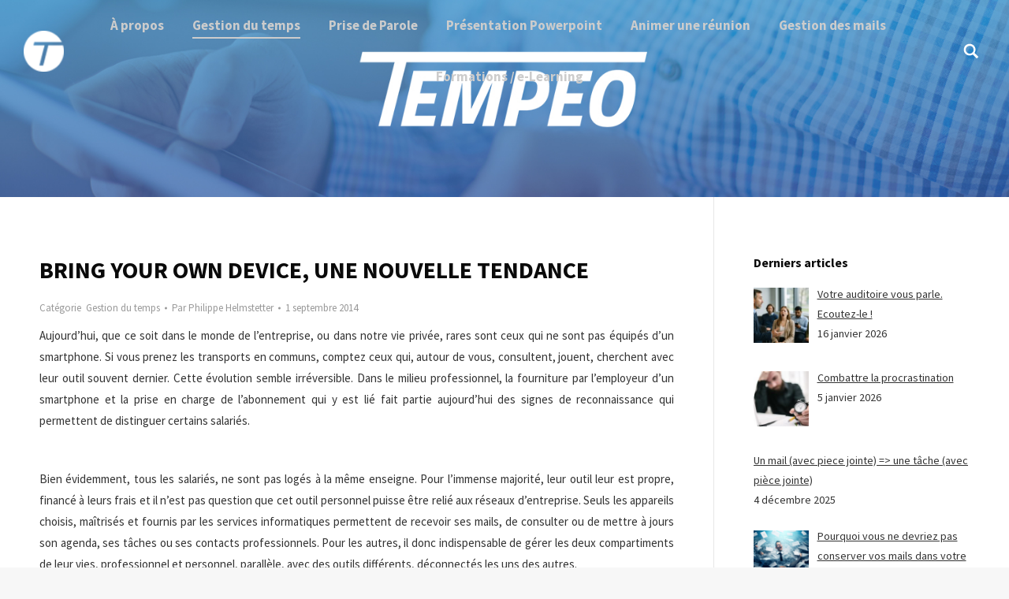

--- FILE ---
content_type: text/html; charset=UTF-8
request_url: https://www.gestion-organisation-temps.fr/bring-your-own-device-une-nouvelle-tendance
body_size: 18664
content:
<!DOCTYPE html>
<!--[if !(IE 6) | !(IE 7) | !(IE 8)  ]><!-->
<html lang="fr-FR" class="no-js">
<!--<![endif]-->
<head>
	<meta charset="UTF-8" />
		<meta name="viewport" content="width=device-width, initial-scale=1, maximum-scale=1, user-scalable=0">
	    <meta name="theme-color" content="9"/>	<link rel="profile" href="http://gmpg.org/xfn/11" />
            <script type="text/javascript">
            if (/Android|webOS|iPhone|iPad|iPod|BlackBerry|IEMobile|Opera Mini/i.test(navigator.userAgent)) {
                var originalAddEventListener = EventTarget.prototype.addEventListener,
                    oldWidth = window.innerWidth;

                EventTarget.prototype.addEventListener = function (eventName, eventHandler, useCapture) {
                    if (eventName === "resize") {
                        originalAddEventListener.call(this, eventName, function (event) {
                            if (oldWidth === window.innerWidth) {
                                return;
                            }
                            else if (oldWidth !== window.innerWidth) {
                                oldWidth = window.innerWidth;
                            }
                            if (eventHandler.handleEvent) {
                                eventHandler.handleEvent.call(this, event);
                            }
                            else {
                                eventHandler.call(this, event);
                            };
                        }, useCapture);
                    }
                    else {
                        originalAddEventListener.call(this, eventName, eventHandler, useCapture);
                    };
                };
            };
        </script>
		<title>Bring Your Own Device, une nouvelle tendance &#8211; Tempeo</title>
<meta name='robots' content='max-image-preview:large' />

<!-- Google Tag Manager for WordPress by gtm4wp.com -->
<script data-cfasync="false" data-pagespeed-no-defer>//<![CDATA[
	var gtm4wp_datalayer_name = "dataLayer";
	var dataLayer = dataLayer || [];
//]]>
</script>
<!-- End Google Tag Manager for WordPress by gtm4wp.com --><link rel='dns-prefetch' href='//fonts.googleapis.com' />
<link rel="alternate" type="application/rss+xml" title="Tempeo &raquo; Flux" href="https://www.gestion-organisation-temps.fr/feed" />
		<!-- This site uses the Google Analytics by ExactMetrics plugin v7.15.3 - Using Analytics tracking - https://www.exactmetrics.com/ -->
							<script src="//www.googletagmanager.com/gtag/js?id=UA-133655754-1"  data-cfasync="false" data-wpfc-render="false" type="text/javascript" async></script>
			<script data-cfasync="false" data-wpfc-render="false" type="text/javascript">
				var em_version = '7.15.3';
				var em_track_user = true;
				var em_no_track_reason = '';
				
								var disableStrs = [
															'ga-disable-UA-133655754-1',
									];

				/* Function to detect opted out users */
				function __gtagTrackerIsOptedOut() {
					for (var index = 0; index < disableStrs.length; index++) {
						if (document.cookie.indexOf(disableStrs[index] + '=true') > -1) {
							return true;
						}
					}

					return false;
				}

				/* Disable tracking if the opt-out cookie exists. */
				if (__gtagTrackerIsOptedOut()) {
					for (var index = 0; index < disableStrs.length; index++) {
						window[disableStrs[index]] = true;
					}
				}

				/* Opt-out function */
				function __gtagTrackerOptout() {
					for (var index = 0; index < disableStrs.length; index++) {
						document.cookie = disableStrs[index] + '=true; expires=Thu, 31 Dec 2099 23:59:59 UTC; path=/';
						window[disableStrs[index]] = true;
					}
				}

				if ('undefined' === typeof gaOptout) {
					function gaOptout() {
						__gtagTrackerOptout();
					}
				}
								window.dataLayer = window.dataLayer || [];

				window.ExactMetricsDualTracker = {
					helpers: {},
					trackers: {},
				};
				if (em_track_user) {
					function __gtagDataLayer() {
						dataLayer.push(arguments);
					}

					function __gtagTracker(type, name, parameters) {
						if (!parameters) {
							parameters = {};
						}

						if (parameters.send_to) {
							__gtagDataLayer.apply(null, arguments);
							return;
						}

						if (type === 'event') {
							
														parameters.send_to = exactmetrics_frontend.ua;
							__gtagDataLayer(type, name, parameters);
													} else {
							__gtagDataLayer.apply(null, arguments);
						}
					}

					__gtagTracker('js', new Date());
					__gtagTracker('set', {
						'developer_id.dNDMyYj': true,
											});
															__gtagTracker('config', 'UA-133655754-1', {"forceSSL":"true"} );
										window.gtag = __gtagTracker;										(function () {
						/* https://developers.google.com/analytics/devguides/collection/analyticsjs/ */
						/* ga and __gaTracker compatibility shim. */
						var noopfn = function () {
							return null;
						};
						var newtracker = function () {
							return new Tracker();
						};
						var Tracker = function () {
							return null;
						};
						var p = Tracker.prototype;
						p.get = noopfn;
						p.set = noopfn;
						p.send = function () {
							var args = Array.prototype.slice.call(arguments);
							args.unshift('send');
							__gaTracker.apply(null, args);
						};
						var __gaTracker = function () {
							var len = arguments.length;
							if (len === 0) {
								return;
							}
							var f = arguments[len - 1];
							if (typeof f !== 'object' || f === null || typeof f.hitCallback !== 'function') {
								if ('send' === arguments[0]) {
									var hitConverted, hitObject = false, action;
									if ('event' === arguments[1]) {
										if ('undefined' !== typeof arguments[3]) {
											hitObject = {
												'eventAction': arguments[3],
												'eventCategory': arguments[2],
												'eventLabel': arguments[4],
												'value': arguments[5] ? arguments[5] : 1,
											}
										}
									}
									if ('pageview' === arguments[1]) {
										if ('undefined' !== typeof arguments[2]) {
											hitObject = {
												'eventAction': 'page_view',
												'page_path': arguments[2],
											}
										}
									}
									if (typeof arguments[2] === 'object') {
										hitObject = arguments[2];
									}
									if (typeof arguments[5] === 'object') {
										Object.assign(hitObject, arguments[5]);
									}
									if ('undefined' !== typeof arguments[1].hitType) {
										hitObject = arguments[1];
										if ('pageview' === hitObject.hitType) {
											hitObject.eventAction = 'page_view';
										}
									}
									if (hitObject) {
										action = 'timing' === arguments[1].hitType ? 'timing_complete' : hitObject.eventAction;
										hitConverted = mapArgs(hitObject);
										__gtagTracker('event', action, hitConverted);
									}
								}
								return;
							}

							function mapArgs(args) {
								var arg, hit = {};
								var gaMap = {
									'eventCategory': 'event_category',
									'eventAction': 'event_action',
									'eventLabel': 'event_label',
									'eventValue': 'event_value',
									'nonInteraction': 'non_interaction',
									'timingCategory': 'event_category',
									'timingVar': 'name',
									'timingValue': 'value',
									'timingLabel': 'event_label',
									'page': 'page_path',
									'location': 'page_location',
									'title': 'page_title',
								};
								for (arg in args) {
																		if (!(!args.hasOwnProperty(arg) || !gaMap.hasOwnProperty(arg))) {
										hit[gaMap[arg]] = args[arg];
									} else {
										hit[arg] = args[arg];
									}
								}
								return hit;
							}

							try {
								f.hitCallback();
							} catch (ex) {
							}
						};
						__gaTracker.create = newtracker;
						__gaTracker.getByName = newtracker;
						__gaTracker.getAll = function () {
							return [];
						};
						__gaTracker.remove = noopfn;
						__gaTracker.loaded = true;
						window['__gaTracker'] = __gaTracker;
					})();
									} else {
										console.log("");
					(function () {
						function __gtagTracker() {
							return null;
						}

						window['__gtagTracker'] = __gtagTracker;
						window['gtag'] = __gtagTracker;
					})();
									}
			</script>
				<!-- / Google Analytics by ExactMetrics -->
		<script type="text/javascript">
/* <![CDATA[ */
window._wpemojiSettings = {"baseUrl":"https:\/\/s.w.org\/images\/core\/emoji\/15.0.3\/72x72\/","ext":".png","svgUrl":"https:\/\/s.w.org\/images\/core\/emoji\/15.0.3\/svg\/","svgExt":".svg","source":{"concatemoji":"https:\/\/www.gestion-organisation-temps.fr\/wp-includes\/js\/wp-emoji-release.min.js?ver=6.5.7"}};
/*! This file is auto-generated */
!function(i,n){var o,s,e;function c(e){try{var t={supportTests:e,timestamp:(new Date).valueOf()};sessionStorage.setItem(o,JSON.stringify(t))}catch(e){}}function p(e,t,n){e.clearRect(0,0,e.canvas.width,e.canvas.height),e.fillText(t,0,0);var t=new Uint32Array(e.getImageData(0,0,e.canvas.width,e.canvas.height).data),r=(e.clearRect(0,0,e.canvas.width,e.canvas.height),e.fillText(n,0,0),new Uint32Array(e.getImageData(0,0,e.canvas.width,e.canvas.height).data));return t.every(function(e,t){return e===r[t]})}function u(e,t,n){switch(t){case"flag":return n(e,"\ud83c\udff3\ufe0f\u200d\u26a7\ufe0f","\ud83c\udff3\ufe0f\u200b\u26a7\ufe0f")?!1:!n(e,"\ud83c\uddfa\ud83c\uddf3","\ud83c\uddfa\u200b\ud83c\uddf3")&&!n(e,"\ud83c\udff4\udb40\udc67\udb40\udc62\udb40\udc65\udb40\udc6e\udb40\udc67\udb40\udc7f","\ud83c\udff4\u200b\udb40\udc67\u200b\udb40\udc62\u200b\udb40\udc65\u200b\udb40\udc6e\u200b\udb40\udc67\u200b\udb40\udc7f");case"emoji":return!n(e,"\ud83d\udc26\u200d\u2b1b","\ud83d\udc26\u200b\u2b1b")}return!1}function f(e,t,n){var r="undefined"!=typeof WorkerGlobalScope&&self instanceof WorkerGlobalScope?new OffscreenCanvas(300,150):i.createElement("canvas"),a=r.getContext("2d",{willReadFrequently:!0}),o=(a.textBaseline="top",a.font="600 32px Arial",{});return e.forEach(function(e){o[e]=t(a,e,n)}),o}function t(e){var t=i.createElement("script");t.src=e,t.defer=!0,i.head.appendChild(t)}"undefined"!=typeof Promise&&(o="wpEmojiSettingsSupports",s=["flag","emoji"],n.supports={everything:!0,everythingExceptFlag:!0},e=new Promise(function(e){i.addEventListener("DOMContentLoaded",e,{once:!0})}),new Promise(function(t){var n=function(){try{var e=JSON.parse(sessionStorage.getItem(o));if("object"==typeof e&&"number"==typeof e.timestamp&&(new Date).valueOf()<e.timestamp+604800&&"object"==typeof e.supportTests)return e.supportTests}catch(e){}return null}();if(!n){if("undefined"!=typeof Worker&&"undefined"!=typeof OffscreenCanvas&&"undefined"!=typeof URL&&URL.createObjectURL&&"undefined"!=typeof Blob)try{var e="postMessage("+f.toString()+"("+[JSON.stringify(s),u.toString(),p.toString()].join(",")+"));",r=new Blob([e],{type:"text/javascript"}),a=new Worker(URL.createObjectURL(r),{name:"wpTestEmojiSupports"});return void(a.onmessage=function(e){c(n=e.data),a.terminate(),t(n)})}catch(e){}c(n=f(s,u,p))}t(n)}).then(function(e){for(var t in e)n.supports[t]=e[t],n.supports.everything=n.supports.everything&&n.supports[t],"flag"!==t&&(n.supports.everythingExceptFlag=n.supports.everythingExceptFlag&&n.supports[t]);n.supports.everythingExceptFlag=n.supports.everythingExceptFlag&&!n.supports.flag,n.DOMReady=!1,n.readyCallback=function(){n.DOMReady=!0}}).then(function(){return e}).then(function(){var e;n.supports.everything||(n.readyCallback(),(e=n.source||{}).concatemoji?t(e.concatemoji):e.wpemoji&&e.twemoji&&(t(e.twemoji),t(e.wpemoji)))}))}((window,document),window._wpemojiSettings);
/* ]]> */
</script>
<style id='wp-emoji-styles-inline-css' type='text/css'>

	img.wp-smiley, img.emoji {
		display: inline !important;
		border: none !important;
		box-shadow: none !important;
		height: 1em !important;
		width: 1em !important;
		margin: 0 0.07em !important;
		vertical-align: -0.1em !important;
		background: none !important;
		padding: 0 !important;
	}
</style>
<link rel='stylesheet' id='wp-block-library-css' href='https://www.gestion-organisation-temps.fr/wp-includes/css/dist/block-library/style.min.css?ver=6.5.7' type='text/css' media='all' />
<style id='wp-block-library-theme-inline-css' type='text/css'>
.wp-block-audio figcaption{color:#555;font-size:13px;text-align:center}.is-dark-theme .wp-block-audio figcaption{color:#ffffffa6}.wp-block-audio{margin:0 0 1em}.wp-block-code{border:1px solid #ccc;border-radius:4px;font-family:Menlo,Consolas,monaco,monospace;padding:.8em 1em}.wp-block-embed figcaption{color:#555;font-size:13px;text-align:center}.is-dark-theme .wp-block-embed figcaption{color:#ffffffa6}.wp-block-embed{margin:0 0 1em}.blocks-gallery-caption{color:#555;font-size:13px;text-align:center}.is-dark-theme .blocks-gallery-caption{color:#ffffffa6}.wp-block-image figcaption{color:#555;font-size:13px;text-align:center}.is-dark-theme .wp-block-image figcaption{color:#ffffffa6}.wp-block-image{margin:0 0 1em}.wp-block-pullquote{border-bottom:4px solid;border-top:4px solid;color:currentColor;margin-bottom:1.75em}.wp-block-pullquote cite,.wp-block-pullquote footer,.wp-block-pullquote__citation{color:currentColor;font-size:.8125em;font-style:normal;text-transform:uppercase}.wp-block-quote{border-left:.25em solid;margin:0 0 1.75em;padding-left:1em}.wp-block-quote cite,.wp-block-quote footer{color:currentColor;font-size:.8125em;font-style:normal;position:relative}.wp-block-quote.has-text-align-right{border-left:none;border-right:.25em solid;padding-left:0;padding-right:1em}.wp-block-quote.has-text-align-center{border:none;padding-left:0}.wp-block-quote.is-large,.wp-block-quote.is-style-large,.wp-block-quote.is-style-plain{border:none}.wp-block-search .wp-block-search__label{font-weight:700}.wp-block-search__button{border:1px solid #ccc;padding:.375em .625em}:where(.wp-block-group.has-background){padding:1.25em 2.375em}.wp-block-separator.has-css-opacity{opacity:.4}.wp-block-separator{border:none;border-bottom:2px solid;margin-left:auto;margin-right:auto}.wp-block-separator.has-alpha-channel-opacity{opacity:1}.wp-block-separator:not(.is-style-wide):not(.is-style-dots){width:100px}.wp-block-separator.has-background:not(.is-style-dots){border-bottom:none;height:1px}.wp-block-separator.has-background:not(.is-style-wide):not(.is-style-dots){height:2px}.wp-block-table{margin:0 0 1em}.wp-block-table td,.wp-block-table th{word-break:normal}.wp-block-table figcaption{color:#555;font-size:13px;text-align:center}.is-dark-theme .wp-block-table figcaption{color:#ffffffa6}.wp-block-video figcaption{color:#555;font-size:13px;text-align:center}.is-dark-theme .wp-block-video figcaption{color:#ffffffa6}.wp-block-video{margin:0 0 1em}.wp-block-template-part.has-background{margin-bottom:0;margin-top:0;padding:1.25em 2.375em}
</style>
<style id='classic-theme-styles-inline-css' type='text/css'>
/*! This file is auto-generated */
.wp-block-button__link{color:#fff;background-color:#32373c;border-radius:9999px;box-shadow:none;text-decoration:none;padding:calc(.667em + 2px) calc(1.333em + 2px);font-size:1.125em}.wp-block-file__button{background:#32373c;color:#fff;text-decoration:none}
</style>
<style id='global-styles-inline-css' type='text/css'>
body{--wp--preset--color--black: #000000;--wp--preset--color--cyan-bluish-gray: #abb8c3;--wp--preset--color--white: #FFF;--wp--preset--color--pale-pink: #f78da7;--wp--preset--color--vivid-red: #cf2e2e;--wp--preset--color--luminous-vivid-orange: #ff6900;--wp--preset--color--luminous-vivid-amber: #fcb900;--wp--preset--color--light-green-cyan: #7bdcb5;--wp--preset--color--vivid-green-cyan: #00d084;--wp--preset--color--pale-cyan-blue: #8ed1fc;--wp--preset--color--vivid-cyan-blue: #0693e3;--wp--preset--color--vivid-purple: #9b51e0;--wp--preset--color--accent: #2c3b8d;--wp--preset--color--dark-gray: #111;--wp--preset--color--light-gray: #767676;--wp--preset--gradient--vivid-cyan-blue-to-vivid-purple: linear-gradient(135deg,rgba(6,147,227,1) 0%,rgb(155,81,224) 100%);--wp--preset--gradient--light-green-cyan-to-vivid-green-cyan: linear-gradient(135deg,rgb(122,220,180) 0%,rgb(0,208,130) 100%);--wp--preset--gradient--luminous-vivid-amber-to-luminous-vivid-orange: linear-gradient(135deg,rgba(252,185,0,1) 0%,rgba(255,105,0,1) 100%);--wp--preset--gradient--luminous-vivid-orange-to-vivid-red: linear-gradient(135deg,rgba(255,105,0,1) 0%,rgb(207,46,46) 100%);--wp--preset--gradient--very-light-gray-to-cyan-bluish-gray: linear-gradient(135deg,rgb(238,238,238) 0%,rgb(169,184,195) 100%);--wp--preset--gradient--cool-to-warm-spectrum: linear-gradient(135deg,rgb(74,234,220) 0%,rgb(151,120,209) 20%,rgb(207,42,186) 40%,rgb(238,44,130) 60%,rgb(251,105,98) 80%,rgb(254,248,76) 100%);--wp--preset--gradient--blush-light-purple: linear-gradient(135deg,rgb(255,206,236) 0%,rgb(152,150,240) 100%);--wp--preset--gradient--blush-bordeaux: linear-gradient(135deg,rgb(254,205,165) 0%,rgb(254,45,45) 50%,rgb(107,0,62) 100%);--wp--preset--gradient--luminous-dusk: linear-gradient(135deg,rgb(255,203,112) 0%,rgb(199,81,192) 50%,rgb(65,88,208) 100%);--wp--preset--gradient--pale-ocean: linear-gradient(135deg,rgb(255,245,203) 0%,rgb(182,227,212) 50%,rgb(51,167,181) 100%);--wp--preset--gradient--electric-grass: linear-gradient(135deg,rgb(202,248,128) 0%,rgb(113,206,126) 100%);--wp--preset--gradient--midnight: linear-gradient(135deg,rgb(2,3,129) 0%,rgb(40,116,252) 100%);--wp--preset--font-size--small: 13px;--wp--preset--font-size--medium: 20px;--wp--preset--font-size--large: 36px;--wp--preset--font-size--x-large: 42px;--wp--preset--spacing--20: 0.44rem;--wp--preset--spacing--30: 0.67rem;--wp--preset--spacing--40: 1rem;--wp--preset--spacing--50: 1.5rem;--wp--preset--spacing--60: 2.25rem;--wp--preset--spacing--70: 3.38rem;--wp--preset--spacing--80: 5.06rem;--wp--preset--shadow--natural: 6px 6px 9px rgba(0, 0, 0, 0.2);--wp--preset--shadow--deep: 12px 12px 50px rgba(0, 0, 0, 0.4);--wp--preset--shadow--sharp: 6px 6px 0px rgba(0, 0, 0, 0.2);--wp--preset--shadow--outlined: 6px 6px 0px -3px rgba(255, 255, 255, 1), 6px 6px rgba(0, 0, 0, 1);--wp--preset--shadow--crisp: 6px 6px 0px rgba(0, 0, 0, 1);}:where(.is-layout-flex){gap: 0.5em;}:where(.is-layout-grid){gap: 0.5em;}body .is-layout-flex{display: flex;}body .is-layout-flex{flex-wrap: wrap;align-items: center;}body .is-layout-flex > *{margin: 0;}body .is-layout-grid{display: grid;}body .is-layout-grid > *{margin: 0;}:where(.wp-block-columns.is-layout-flex){gap: 2em;}:where(.wp-block-columns.is-layout-grid){gap: 2em;}:where(.wp-block-post-template.is-layout-flex){gap: 1.25em;}:where(.wp-block-post-template.is-layout-grid){gap: 1.25em;}.has-black-color{color: var(--wp--preset--color--black) !important;}.has-cyan-bluish-gray-color{color: var(--wp--preset--color--cyan-bluish-gray) !important;}.has-white-color{color: var(--wp--preset--color--white) !important;}.has-pale-pink-color{color: var(--wp--preset--color--pale-pink) !important;}.has-vivid-red-color{color: var(--wp--preset--color--vivid-red) !important;}.has-luminous-vivid-orange-color{color: var(--wp--preset--color--luminous-vivid-orange) !important;}.has-luminous-vivid-amber-color{color: var(--wp--preset--color--luminous-vivid-amber) !important;}.has-light-green-cyan-color{color: var(--wp--preset--color--light-green-cyan) !important;}.has-vivid-green-cyan-color{color: var(--wp--preset--color--vivid-green-cyan) !important;}.has-pale-cyan-blue-color{color: var(--wp--preset--color--pale-cyan-blue) !important;}.has-vivid-cyan-blue-color{color: var(--wp--preset--color--vivid-cyan-blue) !important;}.has-vivid-purple-color{color: var(--wp--preset--color--vivid-purple) !important;}.has-black-background-color{background-color: var(--wp--preset--color--black) !important;}.has-cyan-bluish-gray-background-color{background-color: var(--wp--preset--color--cyan-bluish-gray) !important;}.has-white-background-color{background-color: var(--wp--preset--color--white) !important;}.has-pale-pink-background-color{background-color: var(--wp--preset--color--pale-pink) !important;}.has-vivid-red-background-color{background-color: var(--wp--preset--color--vivid-red) !important;}.has-luminous-vivid-orange-background-color{background-color: var(--wp--preset--color--luminous-vivid-orange) !important;}.has-luminous-vivid-amber-background-color{background-color: var(--wp--preset--color--luminous-vivid-amber) !important;}.has-light-green-cyan-background-color{background-color: var(--wp--preset--color--light-green-cyan) !important;}.has-vivid-green-cyan-background-color{background-color: var(--wp--preset--color--vivid-green-cyan) !important;}.has-pale-cyan-blue-background-color{background-color: var(--wp--preset--color--pale-cyan-blue) !important;}.has-vivid-cyan-blue-background-color{background-color: var(--wp--preset--color--vivid-cyan-blue) !important;}.has-vivid-purple-background-color{background-color: var(--wp--preset--color--vivid-purple) !important;}.has-black-border-color{border-color: var(--wp--preset--color--black) !important;}.has-cyan-bluish-gray-border-color{border-color: var(--wp--preset--color--cyan-bluish-gray) !important;}.has-white-border-color{border-color: var(--wp--preset--color--white) !important;}.has-pale-pink-border-color{border-color: var(--wp--preset--color--pale-pink) !important;}.has-vivid-red-border-color{border-color: var(--wp--preset--color--vivid-red) !important;}.has-luminous-vivid-orange-border-color{border-color: var(--wp--preset--color--luminous-vivid-orange) !important;}.has-luminous-vivid-amber-border-color{border-color: var(--wp--preset--color--luminous-vivid-amber) !important;}.has-light-green-cyan-border-color{border-color: var(--wp--preset--color--light-green-cyan) !important;}.has-vivid-green-cyan-border-color{border-color: var(--wp--preset--color--vivid-green-cyan) !important;}.has-pale-cyan-blue-border-color{border-color: var(--wp--preset--color--pale-cyan-blue) !important;}.has-vivid-cyan-blue-border-color{border-color: var(--wp--preset--color--vivid-cyan-blue) !important;}.has-vivid-purple-border-color{border-color: var(--wp--preset--color--vivid-purple) !important;}.has-vivid-cyan-blue-to-vivid-purple-gradient-background{background: var(--wp--preset--gradient--vivid-cyan-blue-to-vivid-purple) !important;}.has-light-green-cyan-to-vivid-green-cyan-gradient-background{background: var(--wp--preset--gradient--light-green-cyan-to-vivid-green-cyan) !important;}.has-luminous-vivid-amber-to-luminous-vivid-orange-gradient-background{background: var(--wp--preset--gradient--luminous-vivid-amber-to-luminous-vivid-orange) !important;}.has-luminous-vivid-orange-to-vivid-red-gradient-background{background: var(--wp--preset--gradient--luminous-vivid-orange-to-vivid-red) !important;}.has-very-light-gray-to-cyan-bluish-gray-gradient-background{background: var(--wp--preset--gradient--very-light-gray-to-cyan-bluish-gray) !important;}.has-cool-to-warm-spectrum-gradient-background{background: var(--wp--preset--gradient--cool-to-warm-spectrum) !important;}.has-blush-light-purple-gradient-background{background: var(--wp--preset--gradient--blush-light-purple) !important;}.has-blush-bordeaux-gradient-background{background: var(--wp--preset--gradient--blush-bordeaux) !important;}.has-luminous-dusk-gradient-background{background: var(--wp--preset--gradient--luminous-dusk) !important;}.has-pale-ocean-gradient-background{background: var(--wp--preset--gradient--pale-ocean) !important;}.has-electric-grass-gradient-background{background: var(--wp--preset--gradient--electric-grass) !important;}.has-midnight-gradient-background{background: var(--wp--preset--gradient--midnight) !important;}.has-small-font-size{font-size: var(--wp--preset--font-size--small) !important;}.has-medium-font-size{font-size: var(--wp--preset--font-size--medium) !important;}.has-large-font-size{font-size: var(--wp--preset--font-size--large) !important;}.has-x-large-font-size{font-size: var(--wp--preset--font-size--x-large) !important;}
.wp-block-navigation a:where(:not(.wp-element-button)){color: inherit;}
:where(.wp-block-post-template.is-layout-flex){gap: 1.25em;}:where(.wp-block-post-template.is-layout-grid){gap: 1.25em;}
:where(.wp-block-columns.is-layout-flex){gap: 2em;}:where(.wp-block-columns.is-layout-grid){gap: 2em;}
.wp-block-pullquote{font-size: 1.5em;line-height: 1.6;}
</style>
<link rel='stylesheet' id='contact-form-7-css' href='https://www.gestion-organisation-temps.fr/wp-content/plugins/contact-form-7/includes/css/styles.css?ver=5.7.6' type='text/css' media='all' />
<link rel='stylesheet' id='rs-plugin-settings-css' href='https://www.gestion-organisation-temps.fr/wp-content/plugins/revslider/public/assets/css/settings.css?ver=5.4.8.3' type='text/css' media='all' />
<style id='rs-plugin-settings-inline-css' type='text/css'>
#rs-demo-id {}
</style>
<link rel='stylesheet' id='sow-social-media-buttons-atom-48247b10f4a1-css' href='https://www.gestion-organisation-temps.fr/wp-content/uploads/siteorigin-widgets/sow-social-media-buttons-atom-48247b10f4a1.css?ver=6.5.7' type='text/css' media='all' />
<link rel='stylesheet' id='sow-social-media-buttons-atom-efe9c01e7261-css' href='https://www.gestion-organisation-temps.fr/wp-content/uploads/siteorigin-widgets/sow-social-media-buttons-atom-efe9c01e7261.css?ver=6.5.7' type='text/css' media='all' />
<link rel='stylesheet' id='wordpress-popular-posts-css-css' href='https://www.gestion-organisation-temps.fr/wp-content/plugins/wordpress-popular-posts/assets/css/wpp.css?ver=5.2.4' type='text/css' media='all' />
<link rel='stylesheet' id='parent-style-css' href='https://www.gestion-organisation-temps.fr/wp-content/themes/dt-the7/style.css?ver=6.5.7' type='text/css' media='all' />
<link rel='stylesheet' id='the7-Defaults-css' href='https://www.gestion-organisation-temps.fr/wp-content/uploads/smile_fonts/Defaults/Defaults.css?ver=6.5.7' type='text/css' media='all' />
<link rel='stylesheet' id='recent-posts-widget-with-thumbnails-public-style-css' href='https://www.gestion-organisation-temps.fr/wp-content/plugins/recent-posts-widget-with-thumbnails/public.css?ver=7.1.1' type='text/css' media='all' />
<link rel='stylesheet' id='dt-web-fonts-css' href='//fonts.googleapis.com/css?family=Roboto%3A400%2C600%2C700%7CSource+Sans+Pro%3A400%2C600%2C700%7CRoboto+Condensed%3A400%2C600%2C700&#038;ver=7.2.0' type='text/css' media='all' />
<link rel='stylesheet' id='dt-main-css' href='https://www.gestion-organisation-temps.fr/wp-content/themes/dt-the7/css/main.min.css?ver=7.2.0' type='text/css' media='all' />
<style id='dt-main-inline-css' type='text/css'>
body #load {
  display: block;
  height: 100%;
  overflow: hidden;
  position: fixed;
  width: 100%;
  z-index: 9901;
  opacity: 1;
  visibility: visible;
  -webkit-transition: all .35s ease-out;
  transition: all .35s ease-out;
}
.load-wrap {
  width: 100%;
  height: 100%;
  background-position: center center;
  background-repeat: no-repeat;
  text-align: center;
}
.load-wrap > svg {
  position: absolute;
  top: 50%;
  left: 50%;
  -ms-transform: translate(-50%,-50%);
  -webkit-transform: translate(-50%,-50%);
  transform: translate(-50%,-50%);
}
#load {
  background-color: #ffffff;
}
.uil-default rect:not(.bk) {
  fill: rgba(51,51,51,0.3);
}
.uil-ring > path {
  fill: rgba(51,51,51,0.3);
}
.ring-loader .circle {
  fill: rgba(51,51,51,0.3);
}
.ring-loader .moving-circle {
  fill: #333333;
}
.uil-hourglass .glass {
  stroke: #333333;
}
.uil-hourglass .sand {
  fill: rgba(51,51,51,0.3);
}
.spinner-loader .load-wrap {
  background-image: url("data:image/svg+xml,%3Csvg width='75px' height='75px' xmlns='http://www.w3.org/2000/svg' viewBox='0 0 100 100' preserveAspectRatio='xMidYMid' class='uil-default'%3E%3Crect x='0' y='0' width='100' height='100' fill='none' class='bk'%3E%3C/rect%3E%3Crect  x='46.5' y='40' width='7' height='20' rx='5' ry='5' fill='rgba%2851%2C51%2C51%2C0.3%29' transform='rotate(0 50 50) translate(0 -30)'%3E  %3Canimate attributeName='opacity' from='1' to='0' dur='1s' begin='0s' repeatCount='indefinite'/%3E%3C/rect%3E%3Crect  x='46.5' y='40' width='7' height='20' rx='5' ry='5' fill='rgba%2851%2C51%2C51%2C0.3%29' transform='rotate(30 50 50) translate(0 -30)'%3E  %3Canimate attributeName='opacity' from='1' to='0' dur='1s' begin='0.08333333333333333s' repeatCount='indefinite'/%3E%3C/rect%3E%3Crect  x='46.5' y='40' width='7' height='20' rx='5' ry='5' fill='rgba%2851%2C51%2C51%2C0.3%29' transform='rotate(60 50 50) translate(0 -30)'%3E  %3Canimate attributeName='opacity' from='1' to='0' dur='1s' begin='0.16666666666666666s' repeatCount='indefinite'/%3E%3C/rect%3E%3Crect  x='46.5' y='40' width='7' height='20' rx='5' ry='5' fill='rgba%2851%2C51%2C51%2C0.3%29' transform='rotate(90 50 50) translate(0 -30)'%3E  %3Canimate attributeName='opacity' from='1' to='0' dur='1s' begin='0.25s' repeatCount='indefinite'/%3E%3C/rect%3E%3Crect  x='46.5' y='40' width='7' height='20' rx='5' ry='5' fill='rgba%2851%2C51%2C51%2C0.3%29' transform='rotate(120 50 50) translate(0 -30)'%3E  %3Canimate attributeName='opacity' from='1' to='0' dur='1s' begin='0.3333333333333333s' repeatCount='indefinite'/%3E%3C/rect%3E%3Crect  x='46.5' y='40' width='7' height='20' rx='5' ry='5' fill='rgba%2851%2C51%2C51%2C0.3%29' transform='rotate(150 50 50) translate(0 -30)'%3E  %3Canimate attributeName='opacity' from='1' to='0' dur='1s' begin='0.4166666666666667s' repeatCount='indefinite'/%3E%3C/rect%3E%3Crect  x='46.5' y='40' width='7' height='20' rx='5' ry='5' fill='rgba%2851%2C51%2C51%2C0.3%29' transform='rotate(180 50 50) translate(0 -30)'%3E  %3Canimate attributeName='opacity' from='1' to='0' dur='1s' begin='0.5s' repeatCount='indefinite'/%3E%3C/rect%3E%3Crect  x='46.5' y='40' width='7' height='20' rx='5' ry='5' fill='rgba%2851%2C51%2C51%2C0.3%29' transform='rotate(210 50 50) translate(0 -30)'%3E  %3Canimate attributeName='opacity' from='1' to='0' dur='1s' begin='0.5833333333333334s' repeatCount='indefinite'/%3E%3C/rect%3E%3Crect  x='46.5' y='40' width='7' height='20' rx='5' ry='5' fill='rgba%2851%2C51%2C51%2C0.3%29' transform='rotate(240 50 50) translate(0 -30)'%3E  %3Canimate attributeName='opacity' from='1' to='0' dur='1s' begin='0.6666666666666666s' repeatCount='indefinite'/%3E%3C/rect%3E%3Crect  x='46.5' y='40' width='7' height='20' rx='5' ry='5' fill='rgba%2851%2C51%2C51%2C0.3%29' transform='rotate(270 50 50) translate(0 -30)'%3E  %3Canimate attributeName='opacity' from='1' to='0' dur='1s' begin='0.75s' repeatCount='indefinite'/%3E%3C/rect%3E%3Crect  x='46.5' y='40' width='7' height='20' rx='5' ry='5' fill='rgba%2851%2C51%2C51%2C0.3%29' transform='rotate(300 50 50) translate(0 -30)'%3E  %3Canimate attributeName='opacity' from='1' to='0' dur='1s' begin='0.8333333333333334s' repeatCount='indefinite'/%3E%3C/rect%3E%3Crect  x='46.5' y='40' width='7' height='20' rx='5' ry='5' fill='rgba%2851%2C51%2C51%2C0.3%29' transform='rotate(330 50 50) translate(0 -30)'%3E  %3Canimate attributeName='opacity' from='1' to='0' dur='1s' begin='0.9166666666666666s' repeatCount='indefinite'/%3E%3C/rect%3E%3C/svg%3E");
}
.ring-loader .load-wrap {
  background-image: url("data:image/svg+xml,%3Csvg xmlns='http://www.w3.org/2000/svg' viewBox='0 0 32 32' width='72' height='72' fill='rgba%2851%2C51%2C51%2C0.3%29'%3E   %3Cpath opacity='.25' d='M16 0 A16 16 0 0 0 16 32 A16 16 0 0 0 16 0 M16 4 A12 12 0 0 1 16 28 A12 12 0 0 1 16 4'/%3E   %3Cpath d='M16 0 A16 16 0 0 1 32 16 L28 16 A12 12 0 0 0 16 4z'%3E     %3CanimateTransform attributeName='transform' type='rotate' from='0 16 16' to='360 16 16' dur='0.8s' repeatCount='indefinite' /%3E   %3C/path%3E %3C/svg%3E");
}
.hourglass-loader .load-wrap {
  background-image: url("data:image/svg+xml,%3Csvg xmlns='http://www.w3.org/2000/svg' viewBox='0 0 32 32' width='72' height='72' fill='rgba%2851%2C51%2C51%2C0.3%29'%3E   %3Cpath transform='translate(2)' d='M0 12 V20 H4 V12z'%3E      %3Canimate attributeName='d' values='M0 12 V20 H4 V12z; M0 4 V28 H4 V4z; M0 12 V20 H4 V12z; M0 12 V20 H4 V12z' dur='1.2s' repeatCount='indefinite' begin='0' keytimes='0;.2;.5;1' keySplines='0.2 0.2 0.4 0.8;0.2 0.6 0.4 0.8;0.2 0.8 0.4 0.8' calcMode='spline'  /%3E   %3C/path%3E   %3Cpath transform='translate(8)' d='M0 12 V20 H4 V12z'%3E     %3Canimate attributeName='d' values='M0 12 V20 H4 V12z; M0 4 V28 H4 V4z; M0 12 V20 H4 V12z; M0 12 V20 H4 V12z' dur='1.2s' repeatCount='indefinite' begin='0.2' keytimes='0;.2;.5;1' keySplines='0.2 0.2 0.4 0.8;0.2 0.6 0.4 0.8;0.2 0.8 0.4 0.8' calcMode='spline'  /%3E   %3C/path%3E   %3Cpath transform='translate(14)' d='M0 12 V20 H4 V12z'%3E     %3Canimate attributeName='d' values='M0 12 V20 H4 V12z; M0 4 V28 H4 V4z; M0 12 V20 H4 V12z; M0 12 V20 H4 V12z' dur='1.2s' repeatCount='indefinite' begin='0.4' keytimes='0;.2;.5;1' keySplines='0.2 0.2 0.4 0.8;0.2 0.6 0.4 0.8;0.2 0.8 0.4 0.8' calcMode='spline' /%3E   %3C/path%3E   %3Cpath transform='translate(20)' d='M0 12 V20 H4 V12z'%3E     %3Canimate attributeName='d' values='M0 12 V20 H4 V12z; M0 4 V28 H4 V4z; M0 12 V20 H4 V12z; M0 12 V20 H4 V12z' dur='1.2s' repeatCount='indefinite' begin='0.6' keytimes='0;.2;.5;1' keySplines='0.2 0.2 0.4 0.8;0.2 0.6 0.4 0.8;0.2 0.8 0.4 0.8' calcMode='spline' /%3E   %3C/path%3E   %3Cpath transform='translate(26)' d='M0 12 V20 H4 V12z'%3E     %3Canimate attributeName='d' values='M0 12 V20 H4 V12z; M0 4 V28 H4 V4z; M0 12 V20 H4 V12z; M0 12 V20 H4 V12z' dur='1.2s' repeatCount='indefinite' begin='0.8' keytimes='0;.2;.5;1' keySplines='0.2 0.2 0.4 0.8;0.2 0.6 0.4 0.8;0.2 0.8 0.4 0.8' calcMode='spline' /%3E   %3C/path%3E %3C/svg%3E");
}

</style>
<link rel='stylesheet' id='dt-awsome-fonts-back-css' href='https://www.gestion-organisation-temps.fr/wp-content/themes/dt-the7/fonts/FontAwesome/back-compat.min.css?ver=7.2.0' type='text/css' media='all' />
<link rel='stylesheet' id='dt-awsome-fonts-css' href='https://www.gestion-organisation-temps.fr/wp-content/themes/dt-the7/fonts/FontAwesome/css/all.min.css?ver=7.2.0' type='text/css' media='all' />
<link rel='stylesheet' id='dt-fontello-css' href='https://www.gestion-organisation-temps.fr/wp-content/themes/dt-the7/fonts/fontello/css/fontello.min.css?ver=7.2.0' type='text/css' media='all' />
<link rel='stylesheet' id='the7pt-static-css' href='https://www.gestion-organisation-temps.fr/wp-content/plugins/dt-the7-core/assets/css/post-type.min.css?ver=7.2.0' type='text/css' media='all' />
<link rel='stylesheet' id='dt-custom-css' href='https://www.gestion-organisation-temps.fr/wp-content/uploads/the7-css/custom.css?ver=8336074a8557' type='text/css' media='all' />
<link rel='stylesheet' id='dt-media-css' href='https://www.gestion-organisation-temps.fr/wp-content/uploads/the7-css/media.css?ver=8336074a8557' type='text/css' media='all' />
<link rel='stylesheet' id='dt-legacy-css' href='https://www.gestion-organisation-temps.fr/wp-content/uploads/the7-css/legacy.css?ver=8336074a8557' type='text/css' media='all' />
<link rel='stylesheet' id='the7pt.less-css' href='https://www.gestion-organisation-temps.fr/wp-content/uploads/the7-css/post-type-dynamic.css?ver=8336074a8557' type='text/css' media='all' />
<link rel='stylesheet' id='style-css' href='https://www.gestion-organisation-temps.fr/wp-content/themes/tempeo/style.css?ver=7.2.0' type='text/css' media='all' />
<script type="text/javascript" src="https://www.gestion-organisation-temps.fr/wp-includes/js/jquery/jquery.min.js?ver=3.7.1" id="jquery-core-js"></script>
<script type="text/javascript" src="https://www.gestion-organisation-temps.fr/wp-includes/js/jquery/jquery-migrate.min.js?ver=3.4.1" id="jquery-migrate-js"></script>
<script type="text/javascript" src="https://www.gestion-organisation-temps.fr/wp-content/plugins/google-analytics-dashboard-for-wp/assets/js/frontend-gtag.min.js?ver=7.15.3" id="exactmetrics-frontend-script-js"></script>
<script data-cfasync="false" data-wpfc-render="false" type="text/javascript" id='exactmetrics-frontend-script-js-extra'>/* <![CDATA[ */
var exactmetrics_frontend = {"js_events_tracking":"true","download_extensions":"zip,mp3,mpeg,pdf,docx,pptx,xlsx,rar","inbound_paths":"[{\"path\":\"\\\/go\\\/\",\"label\":\"affiliate\"},{\"path\":\"\\\/recommend\\\/\",\"label\":\"affiliate\"}]","home_url":"https:\/\/www.gestion-organisation-temps.fr","hash_tracking":"false","ua":"UA-133655754-1","v4_id":""};/* ]]> */
</script>
<script type="text/javascript" src="https://www.gestion-organisation-temps.fr/wp-content/plugins/revslider/public/assets/js/jquery.themepunch.tools.min.js?ver=5.4.8.3" id="tp-tools-js"></script>
<script type="text/javascript" src="https://www.gestion-organisation-temps.fr/wp-content/plugins/revslider/public/assets/js/jquery.themepunch.revolution.min.js?ver=5.4.8.3" id="revmin-js"></script>
<script type="text/javascript" src="https://www.gestion-organisation-temps.fr/wp-content/plugins/duracelltomi-google-tag-manager/js/gtm4wp-contact-form-7-tracker.js?ver=1.11.4" id="gtm4wp-contact-form-7-tracker-js"></script>
<script type="text/javascript" src="https://www.gestion-organisation-temps.fr/wp-content/plugins/duracelltomi-google-tag-manager/js/gtm4wp-form-move-tracker.js?ver=1.11.4" id="gtm4wp-form-move-tracker-js"></script>
<script type="application/json" id="wpp-json">
/* <![CDATA[ */
{"sampling_active":0,"sampling_rate":100,"ajax_url":"https:\/\/www.gestion-organisation-temps.fr\/wp-json\/wordpress-popular-posts\/v1\/popular-posts","ID":133,"token":"d53514c6e5","lang":0,"debug":0}
/* ]]> */
</script>
<script type="text/javascript" src="https://www.gestion-organisation-temps.fr/wp-content/plugins/wordpress-popular-posts/assets/js/wpp.min.js?ver=5.2.4" id="wpp-js-js"></script>
<script type="text/javascript" id="dt-above-fold-js-extra">
/* <![CDATA[ */
var dtLocal = {"themeUrl":"https:\/\/www.gestion-organisation-temps.fr\/wp-content\/themes\/dt-the7","passText":"Pour voir ce contenu, entrer le mots de passe:","moreButtonText":{"loading":"Chargement...","loadMore":"Charger la suite"},"postID":"133","ajaxurl":"https:\/\/www.gestion-organisation-temps.fr\/wp-admin\/admin-ajax.php","contactMessages":{"required":"One or more fields have an error. Please check and try again.","terms":"Please accept the privacy policy."},"ajaxNonce":"aea6f784ab","pageData":"","themeSettings":{"smoothScroll":"off","lazyLoading":false,"accentColor":{"mode":"gradient","color":"90deg|#2c3b8d 0%|#32abdf 99%"},"desktopHeader":{"height":100},"floatingHeader":{"showAfter":150,"showMenu":true,"height":60,"logo":{"showLogo":true,"html":"<img class=\" preload-me\" src=\"https:\/\/www.gestion-organisation-temps.fr\/wp-content\/uploads\/2018\/08\/MenuSticky_Rond_Tcouleur.png\" srcset=\"https:\/\/www.gestion-organisation-temps.fr\/wp-content\/uploads\/2018\/08\/MenuSticky_Rond_Tcouleur.png 57w, https:\/\/www.gestion-organisation-temps.fr\/wp-content\/uploads\/2018\/08\/MenuSticky_Rond_Tcouleur.png 57w\" width=\"57\" height=\"57\"   sizes=\"57px\" alt=\"Tempeo\" \/>","url":"https:\/\/www.gestion-organisation-temps.fr\/"}},"mobileHeader":{"firstSwitchPoint":1070,"secondSwitchPoint":778,"firstSwitchPointHeight":60,"secondSwitchPointHeight":60},"stickyMobileHeaderFirstSwitch":{"logo":{"html":"<img class=\" preload-me\" src=\"https:\/\/www.gestion-organisation-temps.fr\/wp-content\/uploads\/2018\/08\/Menu_Rond_T.png\" srcset=\"https:\/\/www.gestion-organisation-temps.fr\/wp-content\/uploads\/2018\/08\/Menu_Rond_T.png 57w, https:\/\/www.gestion-organisation-temps.fr\/wp-content\/uploads\/2018\/08\/Menu_Rond_T.png 57w\" width=\"57\" height=\"57\"   sizes=\"57px\" alt=\"Tempeo\" \/>"}},"stickyMobileHeaderSecondSwitch":{"logo":{"html":"<img class=\" preload-me\" src=\"https:\/\/www.gestion-organisation-temps.fr\/wp-content\/uploads\/2018\/08\/Menu_Rond_T.png\" srcset=\"https:\/\/www.gestion-organisation-temps.fr\/wp-content\/uploads\/2018\/08\/Menu_Rond_T.png 57w, https:\/\/www.gestion-organisation-temps.fr\/wp-content\/uploads\/2018\/08\/Menu_Rond_T.png 57w\" width=\"57\" height=\"57\"   sizes=\"57px\" alt=\"Tempeo\" \/>"}},"content":{"textColor":"#333333","headerColor":"#0a0a0a"},"boxedWidth":"1340px","stripes":{"stripe1":{"textColor":"#787d85","headerColor":"#3b3f4a"},"stripe2":{"textColor":"#8b9199","headerColor":"#ffffff"},"stripe3":{"textColor":"#ffffff","headerColor":"#ffffff"}}},"VCMobileScreenWidth":"778"};
var dtShare = {"shareButtonText":{"facebook":"Facebook","twitter":"Tweet","pinterest":"Pin it","linkedin":"LinkedIn","whatsapp":"Share on Whatsapp","google":"Share on Google Plus","download":"Envoi d\u2019images"},"overlayOpacity":"85"};
/* ]]> */
</script>
<script type="text/javascript" src="https://www.gestion-organisation-temps.fr/wp-content/themes/dt-the7/js/above-the-fold.min.js?ver=7.2.0" id="dt-above-fold-js"></script>
<link rel="https://api.w.org/" href="https://www.gestion-organisation-temps.fr/wp-json/" /><link rel="alternate" type="application/json" href="https://www.gestion-organisation-temps.fr/wp-json/wp/v2/posts/133" /><link rel="EditURI" type="application/rsd+xml" title="RSD" href="https://www.gestion-organisation-temps.fr/xmlrpc.php?rsd" />
<meta name="generator" content="WordPress 6.5.7" />
<link rel="canonical" href="https://www.gestion-organisation-temps.fr/bring-your-own-device-une-nouvelle-tendance" />
<link rel='shortlink' href='https://www.gestion-organisation-temps.fr/?p=133' />
<link rel="alternate" type="application/json+oembed" href="https://www.gestion-organisation-temps.fr/wp-json/oembed/1.0/embed?url=https%3A%2F%2Fwww.gestion-organisation-temps.fr%2Fbring-your-own-device-une-nouvelle-tendance" />
<link rel="alternate" type="text/xml+oembed" href="https://www.gestion-organisation-temps.fr/wp-json/oembed/1.0/embed?url=https%3A%2F%2Fwww.gestion-organisation-temps.fr%2Fbring-your-own-device-une-nouvelle-tendance&#038;format=xml" />

<!-- Google Tag Manager for WordPress by gtm4wp.com -->
<script data-cfasync="false" data-pagespeed-no-defer>//<![CDATA[
	var dataLayer_content = {"pagePostType":"post","pagePostType2":"single-post","pageCategory":["gestion-du-temps"],"pageAttributes":["agenda","bring-your-own-device","electronique","gestion-du-temps","organisation","pda","smartphone"],"pagePostAuthor":"Philippe Helmstetter"};
	dataLayer.push( dataLayer_content );//]]>
</script>
<script data-cfasync="false">//<![CDATA[
(function(w,d,s,l,i){w[l]=w[l]||[];w[l].push({'gtm.start':
new Date().getTime(),event:'gtm.js'});var f=d.getElementsByTagName(s)[0],
j=d.createElement(s),dl=l!='dataLayer'?'&l='+l:'';j.async=true;j.src=
'//www.googletagmanager.com/gtm.'+'js?id='+i+dl;f.parentNode.insertBefore(j,f);
})(window,document,'script','dataLayer','GTM-KKJT585');//]]>
</script>
<!-- End Google Tag Manager -->
<!-- End Google Tag Manager for WordPress by gtm4wp.com --><meta property="og:site_name" content="Tempeo" />
<meta property="og:title" content="Bring Your Own Device, une nouvelle tendance" />
<meta property="og:description" content="Aujourd’hui, que ce soit dans le monde de l’entreprise, ou dans notre vie privée, rares sont ceux qui ne sont pas équipés d’un smartphone. Si vous prenez les transports en communs, comptez ceux qui, autour de vous, consultent, jouent, cherchent avec leur outil souvent dernier. Cette évolution semble irréversible. Dans le milieu professionnel, la fourniture&hellip;" />
<meta property="og:url" content="https://www.gestion-organisation-temps.fr/bring-your-own-device-une-nouvelle-tendance" />
<meta property="og:type" content="article" />
<meta name="generator" content="Elementor 3.13.2; features: e_dom_optimization, e_optimized_assets_loading, e_optimized_css_loading, a11y_improvements, additional_custom_breakpoints; settings: css_print_method-external, google_font-enabled, font_display-swap">
<meta name="generator" content="Powered by WPBakery Page Builder - drag and drop page builder for WordPress."/>
<!--[if lte IE 9]><link rel="stylesheet" type="text/css" href="https://www.gestion-organisation-temps.fr/wp-content/plugins/js_composer/assets/css/vc_lte_ie9.min.css" media="screen"><![endif]--><meta name="generator" content="Powered by Slider Revolution 5.4.8.3 - responsive, Mobile-Friendly Slider Plugin for WordPress with comfortable drag and drop interface." />
<script type="text/javascript">
document.addEventListener("DOMContentLoaded", function(event) { 
	var load = document.getElementById("load");
	
	var removeLoading = setTimeout(function() {
		load.className += " loader-removed";
	}, 500);
});
</script>
<link rel="icon" href="https://www.gestion-organisation-temps.fr/wp-content/uploads/2018/08/MenuSticky_Rond_Tcouleur.png" type="image/png" sizes="16x16"/><link rel="icon" href="https://www.gestion-organisation-temps.fr/wp-content/uploads/2018/08/MenuSticky_Rond_Tcouleur.png" type="image/png" sizes="32x32"/><script type="text/javascript">function setREVStartSize(e){									
						try{ e.c=jQuery(e.c);var i=jQuery(window).width(),t=9999,r=0,n=0,l=0,f=0,s=0,h=0;
							if(e.responsiveLevels&&(jQuery.each(e.responsiveLevels,function(e,f){f>i&&(t=r=f,l=e),i>f&&f>r&&(r=f,n=e)}),t>r&&(l=n)),f=e.gridheight[l]||e.gridheight[0]||e.gridheight,s=e.gridwidth[l]||e.gridwidth[0]||e.gridwidth,h=i/s,h=h>1?1:h,f=Math.round(h*f),"fullscreen"==e.sliderLayout){var u=(e.c.width(),jQuery(window).height());if(void 0!=e.fullScreenOffsetContainer){var c=e.fullScreenOffsetContainer.split(",");if (c) jQuery.each(c,function(e,i){u=jQuery(i).length>0?u-jQuery(i).outerHeight(!0):u}),e.fullScreenOffset.split("%").length>1&&void 0!=e.fullScreenOffset&&e.fullScreenOffset.length>0?u-=jQuery(window).height()*parseInt(e.fullScreenOffset,0)/100:void 0!=e.fullScreenOffset&&e.fullScreenOffset.length>0&&(u-=parseInt(e.fullScreenOffset,0))}f=u}else void 0!=e.minHeight&&f<e.minHeight&&(f=e.minHeight);e.c.closest(".rev_slider_wrapper").css({height:f})					
						}catch(d){console.log("Failure at Presize of Slider:"+d)}						
					};</script>
<noscript><style type="text/css"> .wpb_animate_when_almost_visible { opacity: 1; }</style></noscript></head>
<body class="post-template-default single single-post postid-133 single-format-standard wp-embed-responsive the7-core-ver-1.18.0 no-comments transparent light-preset-color fancy-header-on disabled-hover-icons dt-responsive-on accent-gradient srcset-enabled btn-flat custom-btn-color custom-btn-hover-color bold-icons phantom-slide phantom-shadow-decoration phantom-custom-logo-on sticky-mobile-header top-header first-switch-logo-left first-switch-menu-right second-switch-logo-left second-switch-menu-right right-mobile-menu layzr-loading-on popup-message-style dt-fa-compatibility the7-ver-7.2.0 wpb-js-composer js-comp-ver-5.7 vc_responsive elementor-default elementor-kit-18033">
<!-- The7 7.2.0 -->
<div id="load" class="spinner-loader">
	<div class="load-wrap"></div>
</div>
<div id="page">
	<a class="skip-link screen-reader-text" href="#content">Contenu en pleine largeur</a>

<div class="masthead inline-header center widgets full-height full-width shadow-decoration small-mobile-menu-icon dt-parent-menu-clickable" style="background-color: rgba(0,0,0,0);" role="banner">

			<div class="top-bar top-bar-empty top-bar-line-hide">
			<div class="top-bar-bg"  style="background-color: rgba(255,255,255,0);"></div>
			<div class="mini-widgets left-widgets"></div>			<div class="mini-widgets right-widgets"></div>		</div>

	<header class="header-bar">

						<div class="branding">
					<div id="site-title" class="assistive-text">Tempeo</div>
					<div id="site-description" class="assistive-text">On n&#039;a que le temps que l&#039;on se donne</div>
					<a href="https://www.gestion-organisation-temps.fr/"><img class=" preload-me" src="https://www.gestion-organisation-temps.fr/wp-content/uploads/2018/08/Menu_Rond_T.png" srcset="https://www.gestion-organisation-temps.fr/wp-content/uploads/2018/08/Menu_Rond_T.png 57w, https://www.gestion-organisation-temps.fr/wp-content/uploads/2018/08/Menu_Rond_T.png 57w" width="57" height="57"   sizes="57px" alt="Tempeo" /></a>				</div>
		<ul id="primary-menu" class="main-nav underline-decoration upwards-line gradient-hover outside-item-remove-margin" role="menu"><li class="menu-item menu-item-type-post_type menu-item-object-page menu-item-15809 first"><a href='https://www.gestion-organisation-temps.fr/a-propos' data-level='1'><span class="menu-item-text"><span class="menu-text">À propos</span></span></a></li> <li class="menu-item menu-item-type-taxonomy menu-item-object-category current-post-ancestor current-menu-parent current-post-parent menu-item-15694 act"><a href='https://www.gestion-organisation-temps.fr/category/gestion-du-temps' data-level='1'><span class="menu-item-text"><span class="menu-text">Gestion du temps</span></span></a></li> <li class="menu-item menu-item-type-taxonomy menu-item-object-category menu-item-15697"><a href='https://www.gestion-organisation-temps.fr/category/prise-de-parole' data-level='1'><span class="menu-item-text"><span class="menu-text">Prise de Parole</span></span></a></li> <li class="menu-item menu-item-type-taxonomy menu-item-object-category menu-item-15698"><a href='https://www.gestion-organisation-temps.fr/category/presentation-powerpoint' data-level='1'><span class="menu-item-text"><span class="menu-text">Présentation Powerpoint</span></span></a></li> <li class="menu-item menu-item-type-taxonomy menu-item-object-category menu-item-15696"><a href='https://www.gestion-organisation-temps.fr/category/animer-une-reunion' data-level='1'><span class="menu-item-text"><span class="menu-text">Animer une réunion</span></span></a></li> <li class="menu-item menu-item-type-taxonomy menu-item-object-category menu-item-15695"><a href='https://www.gestion-organisation-temps.fr/category/gestion-des-mails' data-level='1'><span class="menu-item-text"><span class="menu-text">Gestion des mails</span></span></a></li> <li class="menu-item menu-item-type-post_type menu-item-object-page menu-item-17339"><a href='https://www.gestion-organisation-temps.fr/formations-e-learning' data-level='1'><span class="menu-item-text"><span class="menu-text">Formations / e-Learning</span></span></a></li> </ul>
		<div class="mini-widgets"><div class="mini-search show-on-desktop near-logo-first-switch near-logo-second-switch popup-search default-icon"><form class="searchform" role="search" method="get" action="https://www.gestion-organisation-temps.fr/">

	<label for="search" class="screen-reader-text">Recherche</label>
			<a href="#go" class="submit text-disable default-icon"><span>&nbsp;</span></a>
		<div class="popup-search-wrap">
			<input type="text" class="field searchform-s" name="s" value="" placeholder="Recherche..." />

			<a href="#go" class="search-icon"></a>
		</div>
			<input type="submit" class="assistive-text searchsubmit" value="Go!" />
</form>

</div></div>
	</header>

</div><div class='dt-close-mobile-menu-icon'><span></span></div>
<div class='dt-mobile-header'>
	<ul id="mobile-menu" class="mobile-main-nav" role="menu">
		<li class="menu-item menu-item-type-post_type menu-item-object-page menu-item-15809 first"><a href='https://www.gestion-organisation-temps.fr/a-propos' data-level='1'><span class="menu-item-text"><span class="menu-text">À propos</span></span></a></li> <li class="menu-item menu-item-type-taxonomy menu-item-object-category current-post-ancestor current-menu-parent current-post-parent menu-item-15694 act"><a href='https://www.gestion-organisation-temps.fr/category/gestion-du-temps' data-level='1'><span class="menu-item-text"><span class="menu-text">Gestion du temps</span></span></a></li> <li class="menu-item menu-item-type-taxonomy menu-item-object-category menu-item-15697"><a href='https://www.gestion-organisation-temps.fr/category/prise-de-parole' data-level='1'><span class="menu-item-text"><span class="menu-text">Prise de Parole</span></span></a></li> <li class="menu-item menu-item-type-taxonomy menu-item-object-category menu-item-15698"><a href='https://www.gestion-organisation-temps.fr/category/presentation-powerpoint' data-level='1'><span class="menu-item-text"><span class="menu-text">Présentation Powerpoint</span></span></a></li> <li class="menu-item menu-item-type-taxonomy menu-item-object-category menu-item-15696"><a href='https://www.gestion-organisation-temps.fr/category/animer-une-reunion' data-level='1'><span class="menu-item-text"><span class="menu-text">Animer une réunion</span></span></a></li> <li class="menu-item menu-item-type-taxonomy menu-item-object-category menu-item-15695"><a href='https://www.gestion-organisation-temps.fr/category/gestion-des-mails' data-level='1'><span class="menu-item-text"><span class="menu-text">Gestion des mails</span></span></a></li> <li class="menu-item menu-item-type-post_type menu-item-object-page menu-item-17339"><a href='https://www.gestion-organisation-temps.fr/formations-e-learning' data-level='1'><span class="menu-item-text"><span class="menu-text">Formations / e-Learning</span></span></a></li> 	</ul>
	<div class='mobile-mini-widgets-in-menu'></div>
</div>

	
<header id="fancy-header" class="fancy-header titles-off breadcrumbs-off title-center" style="background-color: #222222; background-size: cover; background-repeat: no-repeat; background-image: url(https://www.gestion-organisation-temps.fr/wp-content/uploads/2018/08/header1.jpg); background-position: center center; padding-top: 0px; padding-bottom: 0px" >
			<div class="wf-wrap" style="min-height: 250px;"></div>
			<span class="fancy-header-overlay" style="background-color: ;"></span>
			</header>

<div id="main" class="sidebar-right sidebar-divider-vertical"  >

	
    <div class="main-gradient"></div>
    <div class="wf-wrap">
    <div class="wf-container-main">

	

	
		
		<div id="content" class="content" role="main">

			
				
<article id="post-133" class="circle-fancy-style post-133 post type-post status-publish format-standard category-gestion-du-temps tag-agenda tag-bring-your-own-device tag-electronique tag-gestion-du-temps tag-organisation tag-pda tag-smartphone category-3 description-off">

	    <h1 class="post-title-top">Bring Your Own Device, une nouvelle tendance</h1>
    
         
    <div class="entry-meta"><span class="category-link">Catégorie &nbsp;<a href="https://www.gestion-organisation-temps.fr/category/gestion-du-temps" >Gestion du temps</a></span><a class="author vcard" href="https://www.gestion-organisation-temps.fr/author/phelmstetter" title="Voir tous les articles par Philippe Helmstetter" rel="author">Par <span class="fn">Philippe Helmstetter</span></a><a href="https://www.gestion-organisation-temps.fr/2014/09/01" title="13 h 03 min" class="data-link" rel="bookmark"><time class="entry-date updated" datetime="2014-09-01T13:03:25+02:00">1 septembre 2014</time></a></div><div class="entry-content"><p style="text-align: justify;">Aujourd’hui, que ce soit dans le monde de l’entreprise, ou dans notre vie privée, rares sont ceux qui ne sont pas équipés d’un smartphone. Si vous prenez les transports en communs, comptez ceux qui, autour de vous, consultent, jouent, cherchent avec leur outil souvent dernier. Cette évolution semble irréversible. Dans le milieu professionnel, la fourniture par l’employeur d’un smartphone et la prise en charge de l’abonnement qui y est lié fait partie aujourd’hui des signes de reconnaissance qui permettent de distinguer certains salariés.</p>
<p>  <span id="more-133"></span>  </p>
<p style="text-align: justify;"> </p>
<p style="text-align: justify;">Bien évidemment, tous les salariés, ne sont pas logés à la même enseigne. Pour l’immense majorité, leur outil leur est propre, financé à leurs frais et il n’est pas question que cet outil personnel puisse être relié aux réseaux d’entreprise. Seuls les appareils choisis, maîtrisés et fournis par les services informatiques permettent de recevoir ses mails, de consulter ou de mettre à jours son agenda, ses tâches ou ses contacts professionnels. Pour les autres, il donc indispensable de gérer les deux compartiments de leur vies, professionnel et personnel, parallèle, avec des outils différents, déconnectés les uns des autres.</p>
<p style="text-align: justify;">Pourtant, une nouvelle tendance est en train d’apparaître : Bring Your Own Device, «apportez vos appareils personnels » ; et, connectez-les. Il s’agit tout simplement de permettre aux possesseurs de smartphones qui ne seraient pas fournis par l’entreprise de connecter leurs outils au réseau de l’entreprise comme leurs collègues qui bénéficient de la fourniture d’un tel appareil par leur employeur.</p>
<h3 style="text-align: justify;">Favoriser l’organisation</h3>
<p style="text-align: justify;">Pour ma part, je considère que cette évolution est positive. En effet, je persiste à penser, et je ne changerai pas d’avis de sitôt, que le nombre idéal d’agenda et de un ! Or, en empêchant ses collaborateurs de connecter leur appareil personnel à leur agenda professionnel, l’employeur les oblige de fait à gérer deux agendas en parallèle, un professionnel et un personnel. Qu’il fasse le choix de ne pas fournir à tous un appareil est compréhensible. Par contre, je trouve regrettable qu’ils soient si réticents à ouvrir la possibilité de connecter les agendas professionnels aux appareils personnels.</p>
<p style="text-align: justify;">Une telle disposition faciliterait  les efforts d’organisation mis en œuvre tout en limitant les risques de conflits ou d’erreur. De surcroît, mais c’est évidemment un argument plus difficile à faire valoir auprès d’une entreprise, cela me permettrait d’éviter une objections ennuyeuse dans mes formations ;-).</p>
<h3 style="text-align: justify;">Interpénétration vie pro / vie privée</h3>
<p style="text-align: justify;">De surcroît, le constat est de plus en plus partagé, les vies professionnelles et personnelles s’interpénètrent de plus en plus. Les barrières entre les deux sont de plus en plus fragiles. Il paraît donc légitime de faciliter la coordination et l’organisation de ces deux parties de nos vies.</p>
<p style="text-align: justify;">Les nouvelles générations</p>
<p style="text-align: justify;">Un autre élément doit être ajouté : il est avéré que la nouvelle génération qui arrive dans les entreprises, cette fameuse génération Y, est très attachée à cette possibilité. Ils tiennent à avoir des appareils qui leur paraissent performants, modernes et les autoriser à les utiliser dans un contexte professionnel est certainement un facteur qui favorisera leur intégration et leur adaptation.</p>
<h3 style="text-align: justify;">La sécurité ?</h3>
<p style="text-align: justify;">La principale raison opposée à cette évolution par les services informatique est la sécurité du réseau. C’est sans aucun doute une raison pertinente, mais des solutions techniques existent. Sinon, cette nouvelle tendance n’aurait pas pu naître. D’ailleurs une recherche rapide sur internet, effectuée sur mon ordinateur professionnelle (mais qui accueille aussi mes dossiers personnels) montre qu’un grand nombre de solutions existent.</p>
<p style="text-align: justify;">J’aimerais beaucoup avoir votre avis sur cette question ! Surtout si vous maitrisez l’aspect technique un peu plus que moi …</p>
<p style="text-align: justify;"> </p>
</div><nav class="navigation post-navigation" role="navigation"><h2 class="screen-reader-text">Navigation de commentaire</h2><div class="nav-links"><a class="nav-previous" href="https://www.gestion-organisation-temps.fr/maitriser-ses-outils" rel="prev"><i class="fa fa-angle-left" aria-hidden="true"></i><span class="meta-nav" aria-hidden="true">Article précédent </span><span class="screen-reader-text">Onglet précédent </span><span class="post-title h4-size">Maîtriser ses outils</span></a><a class="nav-next" href="https://www.gestion-organisation-temps.fr/lorganisation-des-mails" rel="next"><i class="fa fa-angle-right" aria-hidden="true"></i><span class="meta-nav" aria-hidden="true">Article suivant</span><span class="screen-reader-text">Onglet suivant</span><span class="post-title h4-size">L’organisation des mails</span></a></div></nav><div class="single-related-posts"><h3>Articles sur le même thème</h3><section class="items-grid"><div class=" related-item"><article class="post-format-standard"><div class="mini-post-img"><a class="alignleft post-rollover layzr-bg" href="https://www.gestion-organisation-temps.fr/la-procrastination" ><img class="lazy-load preload-me" src="data:image/svg+xml,%3Csvg%20xmlns%3D&#39;http%3A%2F%2Fwww.w3.org%2F2000%2Fsvg&#39;%20viewBox%3D&#39;0%200%20110%2080&#39;%2F%3E" data-src="https://www.gestion-organisation-temps.fr/wp-content/uploads/2026/01/Procrastination-110x80.jpg" data-srcset="https://www.gestion-organisation-temps.fr/wp-content/uploads/2026/01/Procrastination-110x80.jpg 110w, https://www.gestion-organisation-temps.fr/wp-content/uploads/2026/01/Procrastination-220x160.jpg 220w" width="110" height="80"  alt="" /></a></div><div class="post-content"><a href="https://www.gestion-organisation-temps.fr/la-procrastination">Combattre la procrastination</a><br /><time class="text-secondary" datetime="2026-01-05T16:53:25+01:00">5 janvier 2026</time></div></article></div><div class=" related-item"><article class="post-format-standard"><div class="mini-post-img"><a class="alignleft post-rollover no-avatar" href="https://www.gestion-organisation-temps.fr/un-mail-avec-piece-jointe-une-tache-avec-piece-jointe"  style="width:110px; height: 80px;"></a></div><div class="post-content"><a href="https://www.gestion-organisation-temps.fr/un-mail-avec-piece-jointe-une-tache-avec-piece-jointe">Un mail (avec piece jointe) => une tâche (avec pièce jointe)</a><br /><time class="text-secondary" datetime="2025-12-04T09:39:23+01:00">4 décembre 2025</time></div></article></div><div class=" related-item"><article class="post-format-standard"><div class="mini-post-img"><a class="alignleft post-rollover layzr-bg" href="https://www.gestion-organisation-temps.fr/pourquoi-vous-ne-devriez-pas-conserver-vos-mails-dans-votre-boite-de-reception" ><img class="lazy-load preload-me" src="data:image/svg+xml,%3Csvg%20xmlns%3D&#39;http%3A%2F%2Fwww.w3.org%2F2000%2Fsvg&#39;%20viewBox%3D&#39;0%200%20110%2080&#39;%2F%3E" data-src="https://www.gestion-organisation-temps.fr/wp-content/uploads/2025/09/Drow-in-emails-110x80.png" data-srcset="https://www.gestion-organisation-temps.fr/wp-content/uploads/2025/09/Drow-in-emails-110x80.png 110w, https://www.gestion-organisation-temps.fr/wp-content/uploads/2025/09/Drow-in-emails-220x160.png 220w" width="110" height="80"  alt="" /></a></div><div class="post-content"><a href="https://www.gestion-organisation-temps.fr/pourquoi-vous-ne-devriez-pas-conserver-vos-mails-dans-votre-boite-de-reception">Pourquoi vous ne devriez pas conserver vos mails dans votre boite de réception</a><br /><time class="text-secondary" datetime="2025-11-24T10:25:57+01:00">24 novembre 2025</time></div></article></div><div class=" related-item"><article class="post-format-standard"><div class="mini-post-img"><a class="alignleft post-rollover layzr-bg" href="https://www.gestion-organisation-temps.fr/bien-finir-votre-journee" ><img class="lazy-load preload-me" src="data:image/svg+xml,%3Csvg%20xmlns%3D&#39;http%3A%2F%2Fwww.w3.org%2F2000%2Fsvg&#39;%20viewBox%3D&#39;0%200%20110%2080&#39;%2F%3E" data-src="https://www.gestion-organisation-temps.fr/wp-content/uploads/2025/06/homme-lisant-chat-cheminee-110x80.jpg" data-srcset="https://www.gestion-organisation-temps.fr/wp-content/uploads/2025/06/homme-lisant-chat-cheminee-110x80.jpg 110w, https://www.gestion-organisation-temps.fr/wp-content/uploads/2025/06/homme-lisant-chat-cheminee-220x160.jpg 220w" width="110" height="80"  alt="" /></a></div><div class="post-content"><a href="https://www.gestion-organisation-temps.fr/bien-finir-votre-journee">Bien finir votre journée</a><br /><time class="text-secondary" datetime="2025-10-23T10:44:36+02:00">23 octobre 2025</time></div></article></div><div class=" related-item"><article class="post-format-standard"><div class="mini-post-img"><a class="alignleft post-rollover layzr-bg" href="https://www.gestion-organisation-temps.fr/traiter-ses-mails-la-methode" ><img class="lazy-load preload-me" src="data:image/svg+xml,%3Csvg%20xmlns%3D&#39;http%3A%2F%2Fwww.w3.org%2F2000%2Fsvg&#39;%20viewBox%3D&#39;0%200%20110%2080&#39;%2F%3E" data-src="https://www.gestion-organisation-temps.fr/wp-content/uploads/2025/10/Logigramme-110x80.jpg" data-srcset="https://www.gestion-organisation-temps.fr/wp-content/uploads/2025/10/Logigramme-110x80.jpg 110w, https://www.gestion-organisation-temps.fr/wp-content/uploads/2025/10/Logigramme-220x160.jpg 220w" width="110" height="80"  alt="" /></a></div><div class="post-content"><a href="https://www.gestion-organisation-temps.fr/traiter-ses-mails-la-methode">Traiter ses mails : LA méthode</a><br /><time class="text-secondary" datetime="2025-10-13T08:49:02+02:00">13 octobre 2025</time></div></article></div><div class=" related-item"><article class="post-format-standard"><div class="mini-post-img"><a class="alignleft post-rollover layzr-bg" href="https://www.gestion-organisation-temps.fr/qui-sont-les-personnes-les-plus-importantes-de-vos-vies" ><img class="lazy-load preload-me" src="data:image/svg+xml,%3Csvg%20xmlns%3D&#39;http%3A%2F%2Fwww.w3.org%2F2000%2Fsvg&#39;%20viewBox%3D&#39;0%200%20110%2080&#39;%2F%3E" data-src="https://www.gestion-organisation-temps.fr/wp-content/uploads/2025/09/Les-plus-importantes-de-ma-vie-110x80.jpg" data-srcset="https://www.gestion-organisation-temps.fr/wp-content/uploads/2025/09/Les-plus-importantes-de-ma-vie-110x80.jpg 110w, https://www.gestion-organisation-temps.fr/wp-content/uploads/2025/09/Les-plus-importantes-de-ma-vie-220x160.jpg 220w" width="110" height="80"  alt="" /></a></div><div class="post-content"><a href="https://www.gestion-organisation-temps.fr/qui-sont-les-personnes-les-plus-importantes-de-vos-vies">Qui sont les personnes les plus importantes de vos vies ?</a><br /><time class="text-secondary" datetime="2025-09-15T10:22:19+02:00">15 septembre 2025</time></div></article></div></section></div>
</article>
			
			
		</div><!-- #content -->

		
    <aside id="sidebar" class="sidebar">
        <div class="sidebar-content">
			<section id="recent-posts-widget-with-thumbnails-2" class="widget recent-posts-widget-with-thumbnails">
<div id="rpwwt-recent-posts-widget-with-thumbnails-2" class="rpwwt-widget">
<div class="widget-title">Derniers articles</div>
	<ul>
		<li class="rpwwt-sticky"><a href="https://www.gestion-organisation-temps.fr/votre-auditoire-vous-parle-ecoutez-le"><img width="70" height="70" src="https://www.gestion-organisation-temps.fr/wp-content/uploads/2026/01/Ennui-150x150.jpg" class="attachment-70x70 size-70x70 wp-post-image" alt="" decoding="async" /><span class="rpwwt-post-title">Votre auditoire vous parle. Ecoutez-le !</span></a><div class="rpwwt-post-date">16 janvier 2026</div></li>
		<li class="rpwwt-sticky"><a href="https://www.gestion-organisation-temps.fr/la-procrastination"><img width="70" height="70" src="https://www.gestion-organisation-temps.fr/wp-content/uploads/2026/01/Procrastination-150x150.jpg" class="attachment-70x70 size-70x70 wp-post-image" alt="" decoding="async" srcset="https://www.gestion-organisation-temps.fr/wp-content/uploads/2026/01/Procrastination-150x150.jpg 150w, https://www.gestion-organisation-temps.fr/wp-content/uploads/2026/01/Procrastination-300x300.jpg 300w, https://www.gestion-organisation-temps.fr/wp-content/uploads/2026/01/Procrastination.jpg 722w" sizes="(max-width: 70px) 100vw, 70px" /><span class="rpwwt-post-title">Combattre la procrastination</span></a><div class="rpwwt-post-date">5 janvier 2026</div></li>
		<li class="rpwwt-sticky"><a href="https://www.gestion-organisation-temps.fr/un-mail-avec-piece-jointe-une-tache-avec-piece-jointe"><span class="rpwwt-post-title">Un mail (avec piece jointe) => une tâche (avec pièce jointe)</span></a><div class="rpwwt-post-date">4 décembre 2025</div></li>
		<li class="rpwwt-sticky"><a href="https://www.gestion-organisation-temps.fr/pourquoi-vous-ne-devriez-pas-conserver-vos-mails-dans-votre-boite-de-reception"><img width="70" height="70" src="https://www.gestion-organisation-temps.fr/wp-content/uploads/2025/09/Drow-in-emails-150x150.png" class="attachment-70x70 size-70x70 wp-post-image" alt="" decoding="async" srcset="https://www.gestion-organisation-temps.fr/wp-content/uploads/2025/09/Drow-in-emails-150x150.png 150w, https://www.gestion-organisation-temps.fr/wp-content/uploads/2025/09/Drow-in-emails-300x300.png 300w, https://www.gestion-organisation-temps.fr/wp-content/uploads/2025/09/Drow-in-emails-768x768.png 768w, https://www.gestion-organisation-temps.fr/wp-content/uploads/2025/09/Drow-in-emails.png 1024w" sizes="(max-width: 70px) 100vw, 70px" /><span class="rpwwt-post-title">Pourquoi vous ne devriez pas conserver vos mails dans votre boite de réception</span></a><div class="rpwwt-post-date">24 novembre 2025</div></li>
	</ul>
</div><!-- .rpwwt-widget -->
</section><section id="categories-2" class="widget widget_categories"><div class="widget-title">Catégories</div>
			<ul>
					<li class="cat-item cat-item-6"><a href="https://www.gestion-organisation-temps.fr/category/animer-une-reunion">Animer une réunion</a> (25)
</li>
	<li class="cat-item cat-item-1"><a href="https://www.gestion-organisation-temps.fr/category/autres">Autres</a> (7)
</li>
	<li class="cat-item cat-item-5"><a href="https://www.gestion-organisation-temps.fr/category/gestion-des-mails">Gestion des mails</a> (83)
</li>
	<li class="cat-item cat-item-3"><a href="https://www.gestion-organisation-temps.fr/category/gestion-du-temps">Gestion du temps</a> (184)
</li>
	<li class="cat-item cat-item-7"><a href="https://www.gestion-organisation-temps.fr/category/presentation-powerpoint">Présentation Powerpoint</a> (14)
</li>
	<li class="cat-item cat-item-4"><a href="https://www.gestion-organisation-temps.fr/category/prise-de-parole">Prise de Parole</a> (31)
</li>
			</ul>

			</section><section id="custom_html-3" class="widget_text widget widget_custom_html"><div class="widget-title">Recevoir la Newsletter</div><div class="textwidget custom-html-widget"><!-- Newsletter managed by YMLP -->
<div class="tnp tnp-widget-minimal">
	<form class="tnp-form" method="post" action="https://ymlp.com/subscribe.php?id=gjsweuqgmgy">
		<input class="tnp-email" required="" name="YMP0" value="" placeholder="Email" type="email">
		<input value="S'abonner" type="submit" />
	</form>
</div></div></section><section id="sow-social-media-buttons-2" class="widget widget_sow-social-media-buttons"><div
			
			class="so-widget-sow-social-media-buttons so-widget-sow-social-media-buttons-atom-44acea2f630c"
			
		>
<div class="widget-title">Réseaux sociaux</div>
<div class="social-media-button-container">
	
		<a class="ow-button-hover sow-social-media-button-facebook-0 sow-social-media-button" title="Tempeo sur Facebook" aria-label="Tempeo sur Facebook" target="_blank" rel="noopener noreferrer" href="https://www.facebook.com/societetempeo.tempeo" >
			<span>
								<span class="sow-icon-fontawesome sow-fab" data-sow-icon="&#xf39e;"
		 
		aria-hidden="true"></span>							</span>
		</a>
	
		<a class="ow-button-hover sow-social-media-button-twitter-0 sow-social-media-button" title="Tempeo sur Twitter" aria-label="Tempeo sur Twitter" target="_blank" rel="noopener noreferrer" href="https://twitter.com/philippehelmste" >
			<span>
								<span class="sow-icon-fontawesome sow-fab" data-sow-icon="&#xf099;"
		 
		aria-hidden="true"></span>							</span>
		</a>
	
		<a class="ow-button-hover sow-social-media-button-linkedin-0 sow-social-media-button" title="Tempeo sur Linkedin" aria-label="Tempeo sur Linkedin" target="_blank" rel="noopener noreferrer" href="https://www.linkedin.com/in/philippe-helmstetter-80339339/" >
			<span>
								<span class="sow-icon-fontawesome sow-fab" data-sow-icon="&#xf0e1;"
		 
		aria-hidden="true"></span>							</span>
		</a>
	</div>
</div></section>        </div>
    </aside><!-- #sidebar -->


	


			</div><!-- .wf-container -->
		</div><!-- .wf-wrap -->

	
	</div><!-- #main -->

	

	
	<!-- !Footer -->
	<footer id="footer" class="footer solid-bg">

		
			<div class="wf-wrap">
				<div class="wf-container-footer">
					<div class="wf-container">
						<section id="text-3" class="widget widget_text wf-cell wf-1-1">			<div class="textwidget"><div class="vc_row wpb_row vc_row-fluid dt-default" style="margin-top: 0px;margin-bottom: 0px"><div class="wpb_column vc_column_container vc_col-sm-12"><div class="vc_column-inner"><div class="wpb_wrapper">
	<div  class="wpb_single_image wpb_content_element vc_align_center">
		
		<figure class="wpb_wrapper vc_figure">
			<div class="vc_single_image-wrapper   vc_box_border_grey"><img loading="lazy" decoding="async" width="228" height="61" src="https://www.gestion-organisation-temps.fr/wp-content/uploads/2018/08/Logo_Footer_Tempeo.png" class="vc_single_image-img attachment-full" alt=""  data-dt-location="https://www.gestion-organisation-temps.fr/logo_footer_tempeo" /></div>
		</figure>
	</div>

	<div class="wpb_text_column wpb_content_element  white" >
		<div class="wpb_wrapper">
			<p>03 88 57 37 09</p>
<p>&nbsp;</p>

		</div>
	</div>
<div class=" ubtn-ctn-center footer-button"><a class="ubtn-link ult-adjust-bottom-margin ubtn-center ubtn-custom footer-button" href="/contact/" title="FORMULAIRE DE CONTACT" ><button type="button" id="ubtn-7956"  class="ubtn ult-adjust-bottom-margin ult-responsive ubtn-custom ubtn-no-hover-bg  none  ubtn-center   tooltip-696e18c772ed0"  data-hover="" data-border-color="" data-bg="#232323" data-hover-bg="" data-border-hover="" data-shadow-hover="" data-shadow-click="none" data-shadow="" data-shd-shadow=""  data-ultimate-target='#ubtn-7956'  data-responsive-json-new='{"font-size":"","line-height":""}'  style="font-weight:normal;width:350px;min-height:50px;padding:px px;border:none;background: #232323;color: #ffffff;"><span class="ubtn-hover" style="background-color:"></span><span class="ubtn-data ubtn-text " >FORMULAIRE DE CONTACT</span></button></a></div></div></div></div></div><div class="vc_row wpb_row vc_row-fluid dt-default" style="margin-top: 0px;margin-bottom: 0px"><div class="wpb_column vc_column_container vc_col-sm-12"><div class="vc_column-inner"><div class="wpb_wrapper"><div class="vc_empty_space"   style="height: 75px" ><span class="vc_empty_space_inner"></span></div>
</div></div></div></div><div class="vc_row wpb_row vc_row-fluid dt-default" style="margin-top: 0px;margin-bottom: 0px"><div class="wpb_column vc_column_container vc_col-sm-3"><div class="vc_column-inner"><div class="wpb_wrapper"></div></div></div><div class="wpb_column vc_column_container vc_col-sm-3"><div class="vc_column-inner"><div class="wpb_wrapper">
	<div class="wpb_text_column wpb_content_element " >
		<div class="wpb_wrapper">
			<p style="text-align: center;"><a href="/a-propos">A propos</a></p>

		</div>
	</div>
</div></div></div><div class="wpb_column vc_column_container vc_col-sm-3"><div class="vc_column-inner"><div class="wpb_wrapper">
	<div class="wpb_text_column wpb_content_element " >
		<div class="wpb_wrapper">
			<p style="text-align: center;"><a href="/references">Références</a></p>

		</div>
	</div>
</div></div></div><div class="wpb_column vc_column_container vc_col-sm-3"><div class="vc_column-inner"><div class="wpb_wrapper"></div></div></div></div>

</div>
		</section>					</div><!-- .wf-container -->
				</div><!-- .wf-container-footer -->
			</div><!-- .wf-wrap -->

		
<!-- !Bottom-bar -->
<div id="bottom-bar" class="solid-bg logo-center" role="contentinfo">
    <div class="wf-wrap">
        <div class="wf-container-bottom">

			
            <div class="wf-float-right">

				<div class="bottom-text-block"><p><a href="mentions-legales-politique-de-confidentialite">Mentions Légales &amp; Politique de Confidentialité</a></p>
</div>
            </div>

        </div><!-- .wf-container-bottom -->
    </div><!-- .wf-wrap -->
</div><!-- #bottom-bar -->
	</footer><!-- #footer -->


	<a href="#" class="scroll-top"><span class="screen-reader-text">Go to Top</span></a>

</div><!-- #page -->


<!-- Google Tag Manager (noscript) -->
<noscript><iframe src="https://www.googletagmanager.com/ns.html?id=GTM-KKJT585"
height="0" width="0" style="display:none;visibility:hidden"></iframe></noscript>
<!-- End Google Tag Manager (noscript) --><link rel='stylesheet' id='sow-social-media-buttons-atom-44acea2f630c-css' href='https://www.gestion-organisation-temps.fr/wp-content/uploads/siteorigin-widgets/sow-social-media-buttons-atom-44acea2f630c.css?ver=6.5.7' type='text/css' media='all' />
<link rel='stylesheet' id='siteorigin-widget-icon-font-fontawesome-css' href='https://www.gestion-organisation-temps.fr/wp-content/plugins/so-widgets-bundle/icons/fontawesome/style.css?ver=6.5.7' type='text/css' media='all' />
<link rel='stylesheet' id='js_composer_front-css' href='//www.gestion-organisation-temps.fr/wp-content/uploads/js_composer/js_composer_front_custom.css?ver=5.7' type='text/css' media='all' />
<script type="text/javascript" src="https://www.gestion-organisation-temps.fr/wp-content/themes/dt-the7/js/main.min.js?ver=7.2.0" id="dt-main-js"></script>
<script type="text/javascript" src="https://www.gestion-organisation-temps.fr/wp-content/plugins/contact-form-7/includes/swv/js/index.js?ver=5.7.6" id="swv-js"></script>
<script type="text/javascript" id="contact-form-7-js-extra">
/* <![CDATA[ */
var wpcf7 = {"api":{"root":"https:\/\/www.gestion-organisation-temps.fr\/wp-json\/","namespace":"contact-form-7\/v1"}};
/* ]]> */
</script>
<script type="text/javascript" src="https://www.gestion-organisation-temps.fr/wp-content/plugins/contact-form-7/includes/js/index.js?ver=5.7.6" id="contact-form-7-js"></script>
<script type="text/javascript" src="https://www.gestion-organisation-temps.fr/wp-content/themes/dt-the7/js/legacy.min.js?ver=7.2.0" id="dt-legacy-js"></script>
<script type="text/javascript" src="https://www.gestion-organisation-temps.fr/wp-content/plugins/dt-the7-core/assets/js/post-type.min.js?ver=7.2.0" id="the7pt-js"></script>
<script type="text/javascript" src="https://www.gestion-organisation-temps.fr/wp-content/plugins/js_composer/assets/js/dist/js_composer_front.min.js?ver=5.7" id="wpb_composer_front_js-js"></script>

<div class="pswp" tabindex="-1" role="dialog" aria-hidden="true">
    <div class="pswp__bg"></div>
    <div class="pswp__scroll-wrap">
 
        <div class="pswp__container">
            <div class="pswp__item"></div>
            <div class="pswp__item"></div>
            <div class="pswp__item"></div>
        </div>
 
        <div class="pswp__ui pswp__ui--hidden">
            <div class="pswp__top-bar">
                <div class="pswp__counter"></div>
                <button class="pswp__button pswp__button--close" title="Close (Esc)"></button>
                <button class="pswp__button pswp__button--share" title="Share"></button>
                <button class="pswp__button pswp__button--fs" title="Toggle fullscreen"></button>
                <button class="pswp__button pswp__button--zoom" title="Zoom in/out"></button>
                <div class="pswp__preloader">
                    <div class="pswp__preloader__icn">
                      <div class="pswp__preloader__cut">
                        <div class="pswp__preloader__donut"></div>
                      </div>
                    </div>
                </div>
            </div>
            <div class="pswp__share-modal pswp__share-modal--hidden pswp__single-tap">
                <div class="pswp__share-tooltip"></div> 
            </div>
            <button class="pswp__button pswp__button--arrow--left" title="Previous (arrow left)">
            </button>
            <button class="pswp__button pswp__button--arrow--right" title="Next (arrow right)">
            </button>
            <div class="pswp__caption">
                <div class="pswp__caption__center"></div>
            </div>
        </div>
    </div>
</div>
</body>
</html>